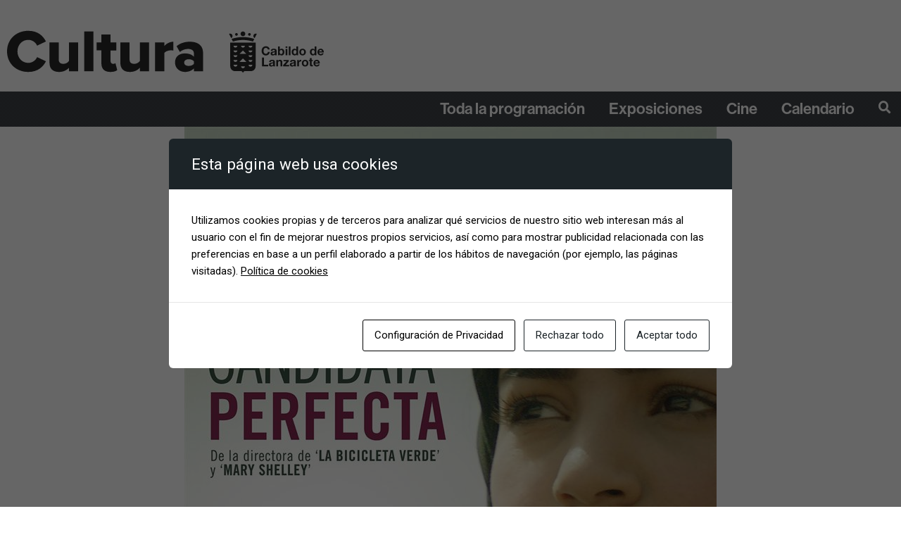

--- FILE ---
content_type: text/css
request_url: https://culturalanzarote.com/wp-content/uploads/elementor/css/post-1814.css?ver=1760044954
body_size: 3508
content:
.elementor-1814 .elementor-element.elementor-element-a376975 > .elementor-container{max-width:1245px;min-height:50px;}.elementor-1814 .elementor-element.elementor-element-a376975{margin-top:0px;margin-bottom:0px;padding:0px 0px 0px 0px;}.elementor-1814 .elementor-element.elementor-element-afbcaec > .elementor-widget-wrap > .elementor-widget:not(.elementor-widget__width-auto):not(.elementor-widget__width-initial):not(:last-child):not(.elementor-absolute){margin-bottom:0px;}.elementor-1814 .elementor-element.elementor-element-6ed2035 .jet-listing-dynamic-repeater__items{flex-direction:column;justify-content:flex-start;}.elementor-1814 .elementor-element.elementor-element-6ed2035 .jet-listing-dynamic-repeater__item > *{justify-content:flex-start;font-family:"neue-haas-grotesk-display", Sans-serif;font-size:13px;font-weight:400;letter-spacing:0.6px;word-spacing:0em;}.elementor-1814 .elementor-element.elementor-element-6ed2035 .jet-listing-dynamic-repeater__counter{border-radius:0px 0px 0px 0px;padding:0px 0px 0px 0px;}.elementor-1814 .elementor-element.elementor-element-6ed2035 > .elementor-widget-container{margin:0px 0px 0px 0px;padding:12px 0px 15px 0px;}.elementor-1814 .elementor-element.elementor-element-468fc51{--spacer-size:15px;}.elementor-1814 .elementor-element.elementor-element-155d64b > .elementor-container{max-width:1252px;min-height:0px;}.elementor-1814 .elementor-element.elementor-element-155d64b > .elementor-container > .elementor-column > .elementor-widget-wrap{align-content:flex-start;align-items:flex-start;}.elementor-1814 .elementor-element.elementor-element-155d64b .elementor-repeater-item-86dfeb1.jet-parallax-section__layout .jet-parallax-section__image{background-size:auto;}.elementor-1814 .elementor-element.elementor-element-35adf97.elementor-column > .elementor-widget-wrap{justify-content:flex-start;}.elementor-1814 .elementor-element.elementor-element-35adf97 > .elementor-widget-wrap > .elementor-widget:not(.elementor-widget__width-auto):not(.elementor-widget__width-initial):not(:last-child):not(.elementor-absolute){margin-bottom:0px;}.elementor-1814 .elementor-element.elementor-element-35adf97:not(.elementor-motion-effects-element-type-background) > .elementor-widget-wrap, .elementor-1814 .elementor-element.elementor-element-35adf97 > .elementor-widget-wrap > .elementor-motion-effects-container > .elementor-motion-effects-layer{background-color:#7A7A7A00;}.elementor-1814 .elementor-element.elementor-element-35adf97:hover > .elementor-element-populated{background-color:var( --e-global-color-68897bf3 );}.elementor-1814 .elementor-element.elementor-element-35adf97 > .elementor-element-populated, .elementor-1814 .elementor-element.elementor-element-35adf97 > .elementor-element-populated > .elementor-background-overlay, .elementor-1814 .elementor-element.elementor-element-35adf97 > .elementor-background-slideshow{border-radius:0px 0px 0px 0px;}.elementor-1814 .elementor-element.elementor-element-35adf97 > .elementor-element-populated{box-shadow:0px 0px 0px 0px rgba(0,0,0,0.17);transition:background 0.3s, border 0.3s, border-radius 0.3s, box-shadow 0.3s;color:#54595F;margin:0px 0px 0px 0px;--e-column-margin-right:0px;--e-column-margin-left:0px;padding:0px 0px 0px 0px;}.elementor-1814 .elementor-element.elementor-element-35adf97 > .elementor-element-populated > .elementor-background-overlay{transition:background 0.3s, border-radius 0.3s, opacity 0.3s;}.elementor-1814 .elementor-element.elementor-element-35adf97 .elementor-element-populated .elementor-heading-title{color:#54595F;}.elementor-1814 .elementor-element.elementor-element-35adf97 .elementor-element-populated a{color:#54595F;}.elementor-1814 .elementor-element.elementor-element-0515843 > .elementor-container{min-height:0px;}.elementor-1814 .elementor-element.elementor-element-0515843 .elementor-repeater-item-a059840.jet-parallax-section__layout .jet-parallax-section__image{background-size:auto;}.elementor-1814 .elementor-element.elementor-element-6ab669b .elementor-heading-title{font-family:"Roboto", Sans-serif;font-size:17px;font-weight:600;}.elementor-1814 .elementor-element.elementor-element-6ab669b > .elementor-widget-container{margin:0px 0px 0px 0px;}.elementor-1814 .elementor-element.elementor-element-fc080e6{--grid-side-margin:9px;--grid-column-gap:9px;--grid-row-gap:9px;--e-share-buttons-primary-color:#5E5E5E;}.elementor-1814 .elementor-element.elementor-element-fc080e6 .elementor-share-btn{font-size:calc(0.85px * 10);}.elementor-1814 .elementor-element.elementor-element-fc080e6 .elementor-share-btn__icon{--e-share-buttons-icon-size:2.7em;}.elementor-1814 .elementor-element.elementor-element-fc080e6 .elementor-share-btn:hover{--e-share-buttons-primary-color:var( --e-global-color-primary );}.elementor-1814 .elementor-element.elementor-element-fc080e6 > .elementor-widget-container{margin:0% 0% 0% 0%;}.elementor-1814 .elementor-element.elementor-element-ace5520 .elementor-icon-wrapper{text-align:center;}.elementor-1814 .elementor-element.elementor-element-99f3a22 .jet-listing-dynamic-terms{text-align:left;}.elementor-1814 .elementor-element.elementor-element-99f3a22 .jet-listing-dynamic-terms__icon{color:#0C5AB8D9;font-size:10px;}.elementor-1814 .elementor-element.elementor-element-99f3a22 .jet-listing-dynamic-terms__icon :is(svg, path){fill:#0C5AB8D9;}body:not(.rtl) .elementor-1814 .elementor-element.elementor-element-99f3a22 .jet-listing-dynamic-terms__icon{margin-right:0px;}body.rtl .elementor-1814 .elementor-element.elementor-element-99f3a22 .jet-listing-dynamic-terms__icon{margin-left:0px;}.elementor-1814 .elementor-element.elementor-element-99f3a22 .jet-listing-dynamic-terms__link{font-family:"neue-haas-grotesk-text", Sans-serif;font-size:15px;font-weight:400;line-height:0em;letter-spacing:0px;word-spacing:0em;background-color:#FFFFFF;color:#010000FA;padding:0px 7px 0px 0px;border-style:solid;border-width:0px 0px 0px 0px;}.elementor-1814 .elementor-element.elementor-element-99f3a22 .jet-listing-dynamic-terms__link:hover{background-color:#FFD3ED2B;color:#FE0000ED;border-color:rgba(122, 122, 122, 0);}.elementor-1814 .elementor-element.elementor-element-99f3a22 .jet-listing-dynamic-terms__delimiter{font-size:0px;margin-right:0px;}.elementor-1814 .elementor-element.elementor-element-99f3a22 .jet-listing-dynamic-terms__prefix{font-family:"neue-haas-grotesk-text", Sans-serif;font-size:15px;font-weight:400;line-height:1.5em;color:#0C0000;}.elementor-1814 .elementor-element.elementor-element-99f3a22 .jet-listing-dynamic-terms__suffix{font-family:"neue-haas-grotesk-text", Sans-serif;font-size:15px;font-weight:400;line-height:1.5em;letter-spacing:0px;word-spacing:0.1em;color:#000000;}.elementor-1814 .elementor-element.elementor-element-99f3a22 > .elementor-widget-container{margin:5px 0px 5px 0px;}.elementor-1814 .elementor-element.elementor-element-99f3a22{flex-basis:100%;}.elementor-1814 .elementor-element.elementor-element-7a70a52 .jet-listing-dynamic-terms{text-align:left;}.elementor-1814 .elementor-element.elementor-element-7a70a52 .jet-listing-dynamic-terms__icon{color:#0C5AB8D9;font-size:10px;}.elementor-1814 .elementor-element.elementor-element-7a70a52 .jet-listing-dynamic-terms__icon :is(svg, path){fill:#0C5AB8D9;}body:not(.rtl) .elementor-1814 .elementor-element.elementor-element-7a70a52 .jet-listing-dynamic-terms__icon{margin-right:0px;}body.rtl .elementor-1814 .elementor-element.elementor-element-7a70a52 .jet-listing-dynamic-terms__icon{margin-left:0px;}.elementor-1814 .elementor-element.elementor-element-7a70a52 .jet-listing-dynamic-terms__link{font-family:"neue-haas-grotesk-text", Sans-serif;font-size:15px;font-weight:400;line-height:0em;letter-spacing:0px;word-spacing:0em;background-color:#FFFFFF;color:#010000FA;padding:0px 7px 0px 0px;border-style:solid;border-width:0px 0px 0px 0px;}.elementor-1814 .elementor-element.elementor-element-7a70a52 .jet-listing-dynamic-terms__link:hover{background-color:#FFD3ED2B;color:#FE0000ED;border-color:rgba(122, 122, 122, 0);}.elementor-1814 .elementor-element.elementor-element-7a70a52 .jet-listing-dynamic-terms__delimiter{font-size:0px;margin-right:0px;}.elementor-1814 .elementor-element.elementor-element-7a70a52 .jet-listing-dynamic-terms__prefix{font-family:"neue-haas-grotesk-text", Sans-serif;font-size:15px;font-weight:400;line-height:1.5em;color:#0C0000;}.elementor-1814 .elementor-element.elementor-element-7a70a52 .jet-listing-dynamic-terms__suffix{font-family:"neue-haas-grotesk-text", Sans-serif;font-size:15px;font-weight:400;line-height:1.5em;letter-spacing:0px;word-spacing:0.1em;color:#000000;}.elementor-1814 .elementor-element.elementor-element-7a70a52 > .elementor-widget-container{margin:5px 0px 5px 0px;}.elementor-1814 .elementor-element.elementor-element-7a70a52{flex-basis:100%;}.elementor-1814 .elementor-element.elementor-element-0515843:hover{background-color:var( --e-global-color-astglobalcolor5 );}.elementor-1814 .elementor-element.elementor-element-0515843, .elementor-1814 .elementor-element.elementor-element-0515843 > .elementor-background-overlay{border-radius:0px 0px 0px 0px;}.elementor-1814 .elementor-element.elementor-element-0515843{margin-top:0px;margin-bottom:0px;padding:0px 0px 20px 0px;}.elementor-1814 .elementor-element.elementor-element-380b1e2 > .elementor-widget-wrap > .elementor-widget:not(.elementor-widget__width-auto):not(.elementor-widget__width-initial):not(:last-child):not(.elementor-absolute){margin-bottom:0px;}.elementor-1814 .elementor-element.elementor-element-380b1e2 > .elementor-element-populated{margin:0px 0px 0px 0px;--e-column-margin-right:0px;--e-column-margin-left:0px;}.elementor-1814 .elementor-element.elementor-element-19d8fdd .jet-listing-dynamic-terms{text-align:left;}.elementor-1814 .elementor-element.elementor-element-19d8fdd .jet-listing-dynamic-terms__icon{color:#ffffff;font-size:18px;}.elementor-1814 .elementor-element.elementor-element-19d8fdd .jet-listing-dynamic-terms__icon :is(svg, path){fill:#ffffff;}body:not(.rtl) .elementor-1814 .elementor-element.elementor-element-19d8fdd .jet-listing-dynamic-terms__icon{margin-right:0px;}body.rtl .elementor-1814 .elementor-element.elementor-element-19d8fdd .jet-listing-dynamic-terms__icon{margin-left:0px;}.elementor-1814 .elementor-element.elementor-element-19d8fdd .jet-listing-dynamic-terms__link{font-family:"neue-haas-grotesk-display", Sans-serif;font-size:21px;font-weight:400;font-style:normal;line-height:0em;letter-spacing:0px;background-color:var( --e-global-color-primary );color:var( --e-global-color-primary );padding:0px 0px 0px 0px;box-shadow:0px 0px 0px 0px #FFFFFF;}.elementor-1814 .elementor-element.elementor-element-19d8fdd .jet-listing-dynamic-terms__link:hover{background-color:var( --e-global-color-primary );color:var( --e-global-color-primary );}.elementor-1814 .elementor-element.elementor-element-19d8fdd .jet-listing-dynamic-terms__delimiter{font-size:0px;margin-right:0px;}.elementor-1814 .elementor-element.elementor-element-19d8fdd .jet-listing-dynamic-terms__prefix{text-transform:lowercase;color:var( --e-global-color-primary );}body:not(.rtl) .elementor-1814 .elementor-element.elementor-element-19d8fdd .jet-listing-dynamic-terms__prefix{margin-right:0px;}body.rtl .elementor-1814 .elementor-element.elementor-element-19d8fdd .jet-listing-dynamic-terms__prefix{margin-left:0px;}.elementor-1814 .elementor-element.elementor-element-19d8fdd .jet-listing-dynamic-terms__suffix{color:var( --e-global-color-primary );}body:not(.rtl) .elementor-1814 .elementor-element.elementor-element-19d8fdd .jet-listing-dynamic-terms__suffix{margin-left:0px;}body.rtl .elementor-1814 .elementor-element.elementor-element-19d8fdd .jet-listing-dynamic-terms__suffix{margin-right:0px;}.elementor-1814 .elementor-element.elementor-element-19d8fdd > .elementor-widget-container{margin:0px 0px 0px 0px;}.elementor-1814 .elementor-element.elementor-element-19d8fdd{flex-basis:100%;}.elementor-1814 .elementor-element.elementor-element-8d88717{text-align:left;}.elementor-1814 .elementor-element.elementor-element-8d88717 .elementor-heading-title{color:#202020;font-family:"neue-haas-grotesk-display", Sans-serif;font-size:50px;font-weight:600;line-height:1.2em;}.elementor-1814 .elementor-element.elementor-element-dc90259{text-align:left;}.elementor-1814 .elementor-element.elementor-element-dc90259 .elementor-heading-title{color:var( --e-global-color-primary );font-family:"neue-haas-grotesk-display", Sans-serif;font-size:29px;font-weight:500;line-height:1.5em;}.elementor-1814 .elementor-element.elementor-element-0c7425b{--divider-border-style:solid;--divider-color:#000;--divider-border-width:1px;}.elementor-1814 .elementor-element.elementor-element-0c7425b .elementor-divider-separator{width:0%;}.elementor-1814 .elementor-element.elementor-element-0c7425b .elementor-divider{padding-block-start:20px;padding-block-end:20px;}.elementor-1814 .elementor-element.elementor-element-833c85f{text-align:left;color:#000000;font-family:"neue-haas-grotesk-text", Sans-serif;font-size:20px;line-height:1.6em;letter-spacing:0px;word-spacing:0em;}.elementor-1814 .elementor-element.elementor-element-833c85f > .elementor-widget-container{margin:0px 0px 0px 0px;padding:0px 0px 0px 0px;}.elementor-1814 .elementor-element.elementor-element-6b037a8{--divider-border-style:solid;--divider-color:#ffffff;--divider-border-width:1px;}.elementor-1814 .elementor-element.elementor-element-6b037a8 .elementor-divider-separator{width:10px;margin:0 auto;margin-left:0;}.elementor-1814 .elementor-element.elementor-element-6b037a8 .elementor-divider{text-align:left;padding-block-start:10px;padding-block-end:10px;}.elementor-1814 .elementor-element.elementor-element-9b597a0.elementor-column > .elementor-widget-wrap{justify-content:flex-start;}.elementor-1814 .elementor-element.elementor-element-9b597a0 > .elementor-widget-wrap > .elementor-widget:not(.elementor-widget__width-auto):not(.elementor-widget__width-initial):not(:last-child):not(.elementor-absolute){margin-bottom:0px;}.elementor-1814 .elementor-element.elementor-element-9b597a0:not(.elementor-motion-effects-element-type-background) > .elementor-widget-wrap, .elementor-1814 .elementor-element.elementor-element-9b597a0 > .elementor-widget-wrap > .elementor-motion-effects-container > .elementor-motion-effects-layer{background-color:#7A7A7A00;}.elementor-1814 .elementor-element.elementor-element-9b597a0:hover > .elementor-element-populated{background-color:var( --e-global-color-68897bf3 );}.elementor-1814 .elementor-element.elementor-element-9b597a0 > .elementor-element-populated, .elementor-1814 .elementor-element.elementor-element-9b597a0 > .elementor-element-populated > .elementor-background-overlay, .elementor-1814 .elementor-element.elementor-element-9b597a0 > .elementor-background-slideshow{border-radius:0px 0px 0px 0px;}.elementor-1814 .elementor-element.elementor-element-9b597a0 > .elementor-element-populated{box-shadow:0px 0px 0px 0px rgba(0,0,0,0.17);transition:background 0.3s, border 0.3s, border-radius 0.3s, box-shadow 0.3s;color:#54595F;margin:0px 0px 0px 21px;--e-column-margin-right:0px;--e-column-margin-left:21px;padding:0px 0px 0px 0px;}.elementor-1814 .elementor-element.elementor-element-9b597a0 > .elementor-element-populated > .elementor-background-overlay{transition:background 0.3s, border-radius 0.3s, opacity 0.3s;}.elementor-1814 .elementor-element.elementor-element-9b597a0 .elementor-element-populated .elementor-heading-title{color:#54595F;}.elementor-1814 .elementor-element.elementor-element-9b597a0 .elementor-element-populated a{color:#54595F;}.elementor-1814 .elementor-element.elementor-element-ea9c925 > .elementor-container{min-height:0px;}.elementor-1814 .elementor-element.elementor-element-ea9c925 .elementor-repeater-item-a059840.jet-parallax-section__layout .jet-parallax-section__image{background-size:auto;}.elementor-bc-flex-widget .elementor-1814 .elementor-element.elementor-element-fd99565.elementor-column .elementor-widget-wrap{align-items:flex-start;}.elementor-1814 .elementor-element.elementor-element-fd99565.elementor-column.elementor-element[data-element_type="column"] > .elementor-widget-wrap.elementor-element-populated{align-content:flex-start;align-items:flex-start;}.elementor-1814 .elementor-element.elementor-element-fd99565 > .elementor-widget-wrap > .elementor-widget:not(.elementor-widget__width-auto):not(.elementor-widget__width-initial):not(:last-child):not(.elementor-absolute){margin-bottom:0px;}.elementor-1814 .elementor-element.elementor-element-fd99565:not(.elementor-motion-effects-element-type-background) > .elementor-widget-wrap, .elementor-1814 .elementor-element.elementor-element-fd99565 > .elementor-widget-wrap > .elementor-motion-effects-container > .elementor-motion-effects-layer{background-color:#7A7A7A0A;}.elementor-1814 .elementor-element.elementor-element-fd99565:hover > .elementor-element-populated{background-color:rgba(122,122,122,0.06);}.elementor-1814 .elementor-element.elementor-element-fd99565 > .elementor-element-populated >  .elementor-background-overlay{opacity:0.55;}.elementor-1814 .elementor-element.elementor-element-fd99565 > .elementor-element-populated{border-style:solid;border-width:1px 1px 1px 1px;border-color:#efefef;box-shadow:0px 0px 0px 0px rgba(0,0,0,0.17);transition:background 0.3s, border 0.3s, border-radius 0.3s, box-shadow 0.3s;color:#54595F;margin:0px 0px 0px 0px;--e-column-margin-right:0px;--e-column-margin-left:0px;padding:9px 15px 30px 16px;}.elementor-1814 .elementor-element.elementor-element-fd99565 > .elementor-element-populated, .elementor-1814 .elementor-element.elementor-element-fd99565 > .elementor-element-populated > .elementor-background-overlay, .elementor-1814 .elementor-element.elementor-element-fd99565 > .elementor-background-slideshow{border-radius:1px 1px 1px 1px;}.elementor-1814 .elementor-element.elementor-element-fd99565 > .elementor-element-populated > .elementor-background-overlay{transition:background 0.3s, border-radius 0.3s, opacity 0.3s;}.elementor-1814 .elementor-element.elementor-element-fd99565 .elementor-element-populated .elementor-heading-title{color:#54595F;}.elementor-1814 .elementor-element.elementor-element-fd99565 .elementor-element-populated a{color:#54595F;}.elementor-1814 .elementor-element.elementor-element-89d005f .jet-listing-dynamic-field__content{color:#54595F;font-family:"neue-haas-grotesk-text", Sans-serif;font-size:15px;font-weight:500;text-decoration:none;line-height:1.5em;letter-spacing:0px;word-spacing:0em;text-align:left;}.elementor-1814 .elementor-element.elementor-element-89d005f .jet-listing-dynamic-field .jet-listing-dynamic-field__inline-wrap{width:auto;}.elementor-1814 .elementor-element.elementor-element-89d005f .jet-listing-dynamic-field .jet-listing-dynamic-field__content{width:auto;}.elementor-1814 .elementor-element.elementor-element-89d005f .jet-listing-dynamic-field.display-multiline, .elementor-1814 .elementor-element.elementor-element-89d005f .jet-listing-dynamic-field.display-inline .jet-listing-dynamic-field__inline-wrap{box-shadow:0px 0px 0px 0px rgba(0,0,0,0.5);}.elementor-1814 .elementor-element.elementor-element-89d005f .jet-listing-dynamic-field__icon{color:#54595F;font-size:15px;}.elementor-1814 .elementor-element.elementor-element-89d005f .jet-listing-dynamic-field__icon :is(svg, path){fill:#54595F;}body:not(.rtl) .elementor-1814 .elementor-element.elementor-element-89d005f .jet-listing-dynamic-field__icon{margin-right:8px;}body.rtl .elementor-1814 .elementor-element.elementor-element-89d005f .jet-listing-dynamic-field__icon{margin-left:8px;}.elementor-1814 .elementor-element.elementor-element-89d005f > .elementor-widget-container{margin:3px 0px 3px 0px;padding:0px 0px 0px 0px;}.elementor-1814 .elementor-element.elementor-element-1a045c3 .jet-listing-dynamic-field__content{color:#54595F;font-family:"neue-haas-grotesk-text", Sans-serif;font-size:15px;font-weight:500;line-height:1.5em;letter-spacing:0px;word-spacing:0em;text-align:left;}.elementor-1814 .elementor-element.elementor-element-1a045c3 .jet-listing-dynamic-field .jet-listing-dynamic-field__inline-wrap{width:auto;}.elementor-1814 .elementor-element.elementor-element-1a045c3 .jet-listing-dynamic-field .jet-listing-dynamic-field__content{width:auto;}.elementor-1814 .elementor-element.elementor-element-1a045c3 .jet-listing-dynamic-field{justify-content:flex-start;}.elementor-1814 .elementor-element.elementor-element-1a045c3 .jet-listing-dynamic-field__icon{color:#54595F;font-size:15px;}.elementor-1814 .elementor-element.elementor-element-1a045c3 .jet-listing-dynamic-field__icon :is(svg, path){fill:#54595F;}body:not(.rtl) .elementor-1814 .elementor-element.elementor-element-1a045c3 .jet-listing-dynamic-field__icon{margin-right:8px;}body.rtl .elementor-1814 .elementor-element.elementor-element-1a045c3 .jet-listing-dynamic-field__icon{margin-left:8px;}.elementor-1814 .elementor-element.elementor-element-1a045c3 > .elementor-widget-container{margin:3px 0px 3px 0px;padding:0px 0px 0px 0px;}.elementor-1814 .elementor-element.elementor-element-9a1db01 .jet-listing-dynamic-field__content{color:#54595f;font-family:"neue-haas-grotesk-text", Sans-serif;font-size:15px;font-weight:500;line-height:1.5em;letter-spacing:0px;text-align:left;}.elementor-1814 .elementor-element.elementor-element-9a1db01 .jet-listing-dynamic-field .jet-listing-dynamic-field__inline-wrap{width:auto;}.elementor-1814 .elementor-element.elementor-element-9a1db01 .jet-listing-dynamic-field .jet-listing-dynamic-field__content{width:auto;}.elementor-1814 .elementor-element.elementor-element-9a1db01 .jet-listing-dynamic-field{justify-content:flex-start;}.elementor-1814 .elementor-element.elementor-element-9a1db01 .jet-listing-dynamic-field__icon{color:#54595F;font-size:15px;}.elementor-1814 .elementor-element.elementor-element-9a1db01 .jet-listing-dynamic-field__icon :is(svg, path){fill:#54595F;}body:not(.rtl) .elementor-1814 .elementor-element.elementor-element-9a1db01 .jet-listing-dynamic-field__icon{margin-right:8px;}body.rtl .elementor-1814 .elementor-element.elementor-element-9a1db01 .jet-listing-dynamic-field__icon{margin-left:8px;}.elementor-1814 .elementor-element.elementor-element-9a1db01 > .elementor-widget-container{margin:3px 0px 3px 0px;padding:0px 0px 0px 0px;}.elementor-1814 .elementor-element.elementor-element-525169a{--divider-border-style:solid;--divider-color:#7A7A7A;--divider-border-width:1px;}.elementor-1814 .elementor-element.elementor-element-525169a .elementor-divider-separator{width:100%;}.elementor-1814 .elementor-element.elementor-element-525169a .elementor-divider{padding-block-start:15px;padding-block-end:15px;}.elementor-1814 .elementor-element.elementor-element-e004545 .jet-listing-dynamic-field__content{color:#54595F;font-family:"neue-haas-grotesk-text", Sans-serif;font-size:15px;font-weight:400;line-height:1.5em;letter-spacing:0px;text-align:left;}.elementor-1814 .elementor-element.elementor-element-e004545 .jet-listing-dynamic-field .jet-listing-dynamic-field__inline-wrap{width:auto;}.elementor-1814 .elementor-element.elementor-element-e004545 .jet-listing-dynamic-field .jet-listing-dynamic-field__content{width:auto;}.elementor-1814 .elementor-element.elementor-element-e004545 .jet-listing-dynamic-field{justify-content:flex-start;}.elementor-1814 .elementor-element.elementor-element-e004545 .jet-listing-dynamic-field__icon{color:#54595F;font-size:15px;}.elementor-1814 .elementor-element.elementor-element-e004545 .jet-listing-dynamic-field__icon :is(svg, path){fill:#54595F;}body:not(.rtl) .elementor-1814 .elementor-element.elementor-element-e004545 .jet-listing-dynamic-field__icon{margin-right:15px;}body.rtl .elementor-1814 .elementor-element.elementor-element-e004545 .jet-listing-dynamic-field__icon{margin-left:15px;}.elementor-1814 .elementor-element.elementor-element-e004545 > .elementor-widget-container{margin:5px 0px 5px 0px;padding:0px 0px 0px 0px;}.elementor-1814 .elementor-element.elementor-element-637395d .jet-listing-dynamic-field__content{color:#54595f;font-family:"neue-haas-grotesk-text", Sans-serif;font-size:15px;font-weight:400;line-height:1.5em;letter-spacing:0px;text-align:left;}.elementor-1814 .elementor-element.elementor-element-637395d .jet-listing-dynamic-field .jet-listing-dynamic-field__inline-wrap{width:auto;}.elementor-1814 .elementor-element.elementor-element-637395d .jet-listing-dynamic-field .jet-listing-dynamic-field__content{width:auto;}.elementor-1814 .elementor-element.elementor-element-637395d .jet-listing-dynamic-field__icon{color:#ff5b5b;font-size:40px;}.elementor-1814 .elementor-element.elementor-element-637395d .jet-listing-dynamic-field__icon :is(svg, path){fill:#ff5b5b;}body:not(.rtl) .elementor-1814 .elementor-element.elementor-element-637395d .jet-listing-dynamic-field__icon{margin-right:25px;}body.rtl .elementor-1814 .elementor-element.elementor-element-637395d .jet-listing-dynamic-field__icon{margin-left:25px;}.elementor-1814 .elementor-element.elementor-element-637395d > .elementor-widget-container{margin:5px 0px 5px 0px;}.elementor-1814 .elementor-element.elementor-element-e9fea0a{--divider-border-style:solid;--divider-color:#7A7A7A;--divider-border-width:1px;}.elementor-1814 .elementor-element.elementor-element-e9fea0a .elementor-divider-separator{width:100%;}.elementor-1814 .elementor-element.elementor-element-e9fea0a .elementor-divider{padding-block-start:15px;padding-block-end:15px;}.elementor-1814 .elementor-element.elementor-element-b34677b .jet-listing-dynamic-link__link{align-self:stretch;font-family:"neue-haas-grotesk-text", Sans-serif;font-size:17px;font-weight:800;letter-spacing:0px;background-color:#06F9E6;color:#202020;padding:9px 9px 9px 9px;border-radius:0px 0px 0px 0px;box-shadow:0px 0px 0px 0px rgba(0,0,0,0.5);flex-direction:row;}.elementor-1814 .elementor-element.elementor-element-b34677b .jet-listing-dynamic-link__icon{color:var( --e-global-color-primary );order:3;font-size:19px;}.elementor-1814 .elementor-element.elementor-element-b34677b .jet-listing-dynamic-link__icon :is(svg, path){fill:var( --e-global-color-primary );}.elementor-1814 .elementor-element.elementor-element-b34677b .jet-listing-dynamic-link__link:hover{background-color:#0FF3E1;color:var( --e-global-color-primary );}.elementor-1814 .elementor-element.elementor-element-b34677b .jet-listing-dynamic-link__link:hover .jet-listing-dynamic-link__icon{color:var( --e-global-color-primary );}.elementor-1814 .elementor-element.elementor-element-b34677b .jet-listing-dynamic-link__link:hover .jet-listing-dynamic-link__icon :is(svg, path){fill:var( --e-global-color-primary );}body:not(.rtl) .elementor-1814 .elementor-element.elementor-element-b34677b .jet-listing-dynamic-link__icon{margin-left:11px;}body.rtl .elementor-1814 .elementor-element.elementor-element-b34677b .jet-listing-dynamic-link__icon{margin-right:11px;}.elementor-1814 .elementor-element.elementor-element-b34677b > .elementor-widget-container{margin:0px 0px 0px 0px;padding:0px 0px 0px 0px;}.elementor-1814 .elementor-element.elementor-element-b34677b{width:100%;max-width:100%;align-self:center;}.elementor-1814 .elementor-element.elementor-element-4eee3f6 .jet-listing-dynamic-repeater__items{flex-direction:column;justify-content:flex-start;}.elementor-1814 .elementor-element.elementor-element-4eee3f6 .jet-listing-dynamic-repeater__item > *{justify-content:flex-start;font-family:"Barlow", Sans-serif;font-size:17px;font-weight:400;color:#54595f;background-color:rgba(255,255,255,0);padding:0px 0px 0px 15px;}.elementor-1814 .elementor-element.elementor-element-4eee3f6 > .elementor-widget-container{margin:5px 0px 5px 0px;}.elementor-1814 .elementor-element.elementor-element-987c753 .jet-listing-dynamic-field__content{color:#54595f;font-family:"Fira Sans", Sans-serif;font-size:18px;font-weight:500;line-height:1em;letter-spacing:0.5px;text-align:left;}.elementor-1814 .elementor-element.elementor-element-987c753 .jet-listing-dynamic-field .jet-listing-dynamic-field__inline-wrap{width:auto;}.elementor-1814 .elementor-element.elementor-element-987c753 .jet-listing-dynamic-field .jet-listing-dynamic-field__content{width:auto;}.elementor-1814 .elementor-element.elementor-element-987c753 .jet-listing-dynamic-field{justify-content:flex-start;}.elementor-1814 .elementor-element.elementor-element-987c753 .jet-listing-dynamic-field__icon{color:#7A7A7A;font-size:20px;}.elementor-1814 .elementor-element.elementor-element-987c753 .jet-listing-dynamic-field__icon :is(svg, path){fill:#7A7A7A;}body:not(.rtl) .elementor-1814 .elementor-element.elementor-element-987c753 .jet-listing-dynamic-field__icon{margin-right:20px;}body.rtl .elementor-1814 .elementor-element.elementor-element-987c753 .jet-listing-dynamic-field__icon{margin-left:20px;}.elementor-1814 .elementor-element.elementor-element-987c753 > .elementor-widget-container{margin:5px 0px 5px 0px;}.elementor-1814 .elementor-element.elementor-element-83b044c{text-align:center;}.elementor-1814 .elementor-element.elementor-element-83b044c .elementor-heading-title{color:var( --e-global-color-primary );font-family:"neue-haas-grotesk-display", Sans-serif;font-size:13px;font-weight:500;line-height:1.5em;}.elementor-1814 .elementor-element.elementor-element-83b044c > .elementor-widget-container{margin:10px 0px 0px 0px;}.elementor-1814 .elementor-element.elementor-element-3e7d006 .jet-listing-dynamic-terms{text-align:center;}.elementor-1814 .elementor-element.elementor-element-3e7d006 .jet-listing-dynamic-terms__icon{color:#2061AFBD;font-size:10px;}.elementor-1814 .elementor-element.elementor-element-3e7d006 .jet-listing-dynamic-terms__icon :is(svg, path){fill:#2061AFBD;}body:not(.rtl) .elementor-1814 .elementor-element.elementor-element-3e7d006 .jet-listing-dynamic-terms__icon{margin-right:0px;}body.rtl .elementor-1814 .elementor-element.elementor-element-3e7d006 .jet-listing-dynamic-terms__icon{margin-left:0px;}.elementor-1814 .elementor-element.elementor-element-3e7d006 .jet-listing-dynamic-terms__link{font-family:"neue-haas-grotesk-display", Sans-serif;font-size:16px;font-weight:700;line-height:1.4em;letter-spacing:0px;word-spacing:0em;background-color:#FDFDFD00;color:#515151FA;padding:0px 7px 0px 0px;border-style:solid;border-width:0px 0px 0px 0px;border-color:#FF000000;}.elementor-1814 .elementor-element.elementor-element-3e7d006 .jet-listing-dynamic-terms__link:hover{background-color:#FFFFFF00;color:#85858573;border-color:rgba(122, 122, 122, 0);}.elementor-1814 .elementor-element.elementor-element-3e7d006 .jet-listing-dynamic-terms__delimiter{font-size:0px;margin-right:0px;}.elementor-1814 .elementor-element.elementor-element-3e7d006 .jet-listing-dynamic-terms__prefix{font-family:"neue-haas-grotesk-display", Sans-serif;font-size:18px;font-weight:600;line-height:1.5em;color:#000000;}.elementor-1814 .elementor-element.elementor-element-3e7d006 .jet-listing-dynamic-terms__suffix{font-family:"neue-haas-grotesk-text", Sans-serif;font-size:15px;font-weight:400;line-height:1.5em;letter-spacing:0px;word-spacing:0.1em;color:#EC000000;}.elementor-1814 .elementor-element.elementor-element-3e7d006 > .elementor-widget-container{margin:21px 0px 5px 0px;}.elementor-1814 .elementor-element.elementor-element-3e7d006{flex-basis:100%;}.elementor-1814 .elementor-element.elementor-element-ea9c925:hover{background-color:var( --e-global-color-astglobalcolor5 );}.elementor-1814 .elementor-element.elementor-element-ea9c925, .elementor-1814 .elementor-element.elementor-element-ea9c925 > .elementor-background-overlay{border-radius:0px 0px 0px 0px;}.elementor-1814 .elementor-element.elementor-element-ea9c925{margin-top:0px;margin-bottom:0px;padding:5px 0px 20px 0px;}.elementor-1814 .elementor-element.elementor-element-155d64b, .elementor-1814 .elementor-element.elementor-element-155d64b > .elementor-background-overlay{border-radius:0px 0px 0px 0px;}.elementor-1814 .elementor-element.elementor-element-155d64b{margin-top:0%;margin-bottom:0%;padding:0px 0px 0px 0px;}.elementor-1814 .elementor-element.elementor-element-5a66d95a > .elementor-container{max-width:1245px;}.elementor-1814 .elementor-element.elementor-element-5a66d95a .elementor-repeater-item-3d13e82.jet-parallax-section__layout .jet-parallax-section__image{background-size:auto;}.elementor-1814 .elementor-element.elementor-element-a54c384{--spacer-size:50px;}.elementor-1814 .elementor-element.elementor-element-573e6dff{text-align:left;}.elementor-1814 .elementor-element.elementor-element-573e6dff .elementor-heading-title{color:#000000;font-family:"neue-haas-grotesk-display", Sans-serif;font-size:55px;font-weight:600;line-height:0em;letter-spacing:0px;}.elementor-1814 .elementor-element.elementor-element-573e6dff > .elementor-widget-container{margin:-23px 0px 0px 0px;}.elementor-1814 .elementor-element.elementor-element-7cdde859 > .elementor-widget-container > .jet-listing-grid > .jet-listing-grid__items{--columns:4;}@media(max-width:1024px){ .elementor-1814 .elementor-element.elementor-element-fc080e6{--grid-side-margin:9px;--grid-column-gap:9px;}.elementor-1814 .elementor-element.elementor-element-7cdde859 > .elementor-widget-container > .jet-listing-grid > .jet-listing-grid__items{--columns:2;}}@media(max-width:767px){.elementor-1814 .elementor-element.elementor-element-a376975 > .elementor-container{min-height:22px;}.elementor-1814 .elementor-element.elementor-element-6ed2035 > .elementor-widget-container{margin:13px 0px 0px 16px;padding:0px 0px 0px 0px;}.elementor-1814 .elementor-element.elementor-element-155d64b > .elementor-container{max-width:785px;min-height:484px;}.elementor-bc-flex-widget .elementor-1814 .elementor-element.elementor-element-35adf97.elementor-column .elementor-widget-wrap{align-items:center;}.elementor-1814 .elementor-element.elementor-element-35adf97.elementor-column.elementor-element[data-element_type="column"] > .elementor-widget-wrap.elementor-element-populated{align-content:center;align-items:center;}.elementor-1814 .elementor-element.elementor-element-35adf97.elementor-column > .elementor-widget-wrap{justify-content:center;}.elementor-1814 .elementor-element.elementor-element-6ab669b{text-align:center;}.elementor-1814 .elementor-element.elementor-element-6ab669b .elementor-heading-title{font-size:16px;}.elementor-1814 .elementor-element.elementor-element-fc080e6{--alignment:center;} .elementor-1814 .elementor-element.elementor-element-fc080e6{--grid-side-margin:9px;--grid-column-gap:9px;}.elementor-1814 .elementor-element.elementor-element-99f3a22 .jet-listing-dynamic-terms__suffix{font-size:16px;}.elementor-1814 .elementor-element.elementor-element-7a70a52 .jet-listing-dynamic-terms__suffix{font-size:16px;}.elementor-1814 .elementor-element.elementor-element-380b1e2 > .elementor-element-populated{margin:40px 0px 0px 0px;--e-column-margin-right:0px;--e-column-margin-left:0px;}.elementor-1814 .elementor-element.elementor-element-19d8fdd .jet-listing-dynamic-terms__link{font-size:19px;}.elementor-1814 .elementor-element.elementor-element-19d8fdd > .elementor-widget-container{margin:0px 0px 0px 25px;padding:0px 0px 0px 0px;}.elementor-1814 .elementor-element.elementor-element-8d88717 .elementor-heading-title{font-size:38px;}.elementor-1814 .elementor-element.elementor-element-8d88717 > .elementor-widget-container{margin:0px 0px 0px 25px;}.elementor-1814 .elementor-element.elementor-element-dc90259 .elementor-heading-title{font-size:23px;}.elementor-1814 .elementor-element.elementor-element-dc90259 > .elementor-widget-container{margin:0px 0px 0px 25px;}.elementor-1814 .elementor-element.elementor-element-0c7425b .elementor-divider{padding-block-start:6px;padding-block-end:6px;}.elementor-1814 .elementor-element.elementor-element-833c85f{font-size:17px;}.elementor-1814 .elementor-element.elementor-element-833c85f > .elementor-widget-container{margin:0px 25px 0px 25px;}.elementor-bc-flex-widget .elementor-1814 .elementor-element.elementor-element-9b597a0.elementor-column .elementor-widget-wrap{align-items:center;}.elementor-1814 .elementor-element.elementor-element-9b597a0.elementor-column.elementor-element[data-element_type="column"] > .elementor-widget-wrap.elementor-element-populated{align-content:center;align-items:center;}.elementor-1814 .elementor-element.elementor-element-9b597a0.elementor-column > .elementor-widget-wrap{justify-content:center;}.elementor-1814 .elementor-element.elementor-element-9b597a0 > .elementor-element-populated{margin:0px 0px 0px -9px;--e-column-margin-right:0px;--e-column-margin-left:-9px;}.elementor-1814 .elementor-element.elementor-element-ea9c925 > .elementor-container{max-width:500px;}.elementor-bc-flex-widget .elementor-1814 .elementor-element.elementor-element-fd99565.elementor-column .elementor-widget-wrap{align-items:flex-start;}.elementor-1814 .elementor-element.elementor-element-fd99565.elementor-column.elementor-element[data-element_type="column"] > .elementor-widget-wrap.elementor-element-populated{align-content:flex-start;align-items:flex-start;}.elementor-1814 .elementor-element.elementor-element-fd99565.elementor-column > .elementor-widget-wrap{justify-content:flex-start;}.elementor-1814 .elementor-element.elementor-element-fd99565 > .elementor-widget-wrap > .elementor-widget:not(.elementor-widget__width-auto):not(.elementor-widget__width-initial):not(:last-child):not(.elementor-absolute){margin-bottom:1px;}.elementor-1814 .elementor-element.elementor-element-fd99565 > .elementor-element-populated{margin:0px 0px 0px 18px;--e-column-margin-right:0px;--e-column-margin-left:18px;}.elementor-1814 .elementor-element.elementor-element-89d005f .jet-listing-dynamic-field__content{font-size:14px;}.elementor-1814 .elementor-element.elementor-element-1a045c3 .jet-listing-dynamic-field__content{font-size:14px;}.elementor-1814 .elementor-element.elementor-element-9a1db01 .jet-listing-dynamic-field__content{font-size:14px;}.elementor-1814 .elementor-element.elementor-element-e004545 .jet-listing-dynamic-field__content{font-size:16px;}.elementor-1814 .elementor-element.elementor-element-637395d .jet-listing-dynamic-field__content{font-size:16px;}.elementor-1814 .elementor-element.elementor-element-b34677b .jet-listing-dynamic-link__link{padding:10px 0px 9px 0px;}.elementor-1814 .elementor-element.elementor-element-83b044c .elementor-heading-title{font-size:14px;}.elementor-1814 .elementor-element.elementor-element-83b044c > .elementor-widget-container{margin:13px 0px 0px 25px;}.elementor-1814 .elementor-element.elementor-element-3e7d006 .jet-listing-dynamic-terms__suffix{font-size:16px;}.elementor-1814 .elementor-element.elementor-element-ea9c925{margin-top:0px;margin-bottom:0px;padding:8px 8px 8px 8px;}.elementor-1814 .elementor-element.elementor-element-155d64b{margin-top:0px;margin-bottom:0px;padding:0px 0px 0px 0px;}.elementor-1814 .elementor-element.elementor-element-a54c384{--spacer-size:10px;}.elementor-1814 .elementor-element.elementor-element-573e6dff .elementor-heading-title{font-size:38px;}.elementor-1814 .elementor-element.elementor-element-7cdde859 > .elementor-widget-container > .jet-listing-grid > .jet-listing-grid__items{--columns:1;}}@media(min-width:768px){.elementor-1814 .elementor-element.elementor-element-35adf97{width:18.258%;}.elementor-1814 .elementor-element.elementor-element-380b1e2{width:49.912%;}.elementor-1814 .elementor-element.elementor-element-9b597a0{width:31.494%;}}/* Start custom CSS for theme-post-content, class: .elementor-element-833c85f */p {
    display: block;
    margin-block-start: 0em;
    margin-block-end: 1em;
    margin-inline-start: 0px;
    margin-inline-end: 0px;
}
p a{
   text-decoration:none;
}
img {
  border: 1px solid #ddd;
 margin-bottom: -10px;
  
}
sup{
line-height: 0;
}/* End custom CSS */
/* Start custom CSS for theme-post-content, class: .elementor-element-833c85f */p {
    display: block;
    margin-block-start: 0em;
    margin-block-end: 1em;
    margin-inline-start: 0px;
    margin-inline-end: 0px;
}
p a{
   text-decoration:none;
}
img {
  border: 1px solid #ddd;
 margin-bottom: -10px;
  
}
sup{
line-height: 0;
}/* End custom CSS */
/* Start custom CSS */sub {
  vertical-align: sub;
  font-size: smaller;
  color: gray;
  line-height : 1 ;
}/* End custom CSS */